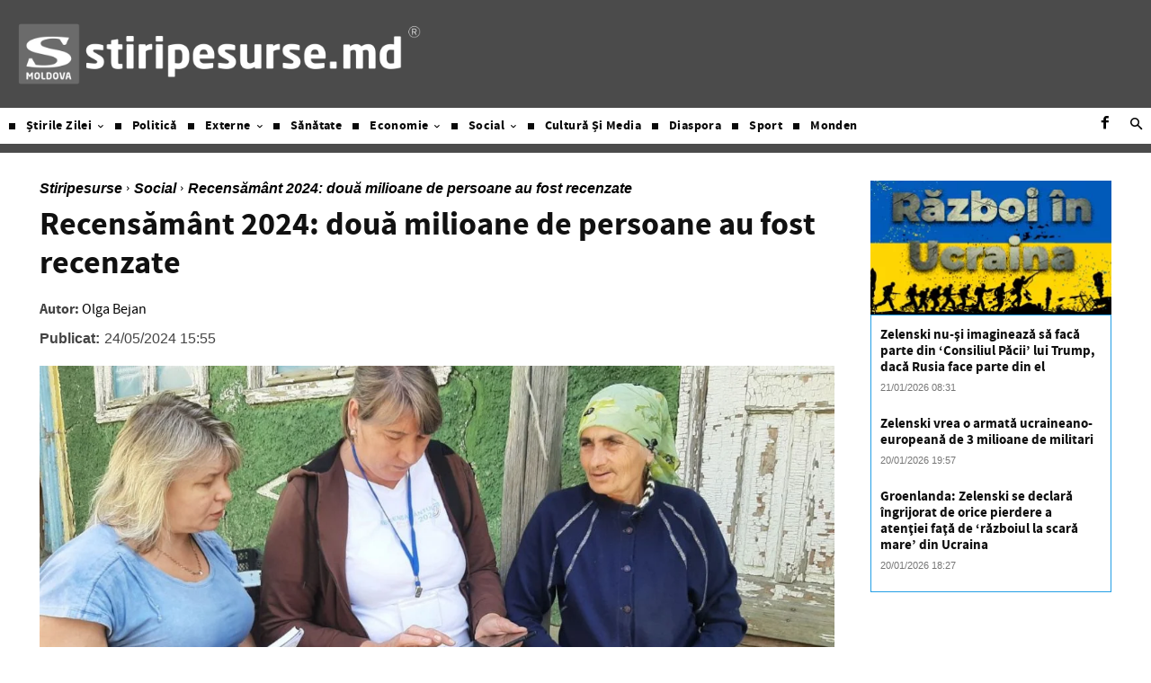

--- FILE ---
content_type: text/html; charset=utf-8
request_url: https://www.google.com/recaptcha/api2/aframe
body_size: 267
content:
<!DOCTYPE HTML><html><head><meta http-equiv="content-type" content="text/html; charset=UTF-8"></head><body><script nonce="X4p-HT-LmOFrF_3T5oAt8Q">/** Anti-fraud and anti-abuse applications only. See google.com/recaptcha */ try{var clients={'sodar':'https://pagead2.googlesyndication.com/pagead/sodar?'};window.addEventListener("message",function(a){try{if(a.source===window.parent){var b=JSON.parse(a.data);var c=clients[b['id']];if(c){var d=document.createElement('img');d.src=c+b['params']+'&rc='+(localStorage.getItem("rc::a")?sessionStorage.getItem("rc::b"):"");window.document.body.appendChild(d);sessionStorage.setItem("rc::e",parseInt(sessionStorage.getItem("rc::e")||0)+1);localStorage.setItem("rc::h",'1768998417213');}}}catch(b){}});window.parent.postMessage("_grecaptcha_ready", "*");}catch(b){}</script></body></html>

--- FILE ---
content_type: application/javascript
request_url: https://cdn.taboola.com/webpush/publishers/1573586/taboola-push-sdk.js
body_size: -154
content:
const script = document.createElement("script");
script.src = "https://cdn.taboola.com/webpush/publishers/1798911/taboola-push-sdk.js";
document.head.appendChild(script);